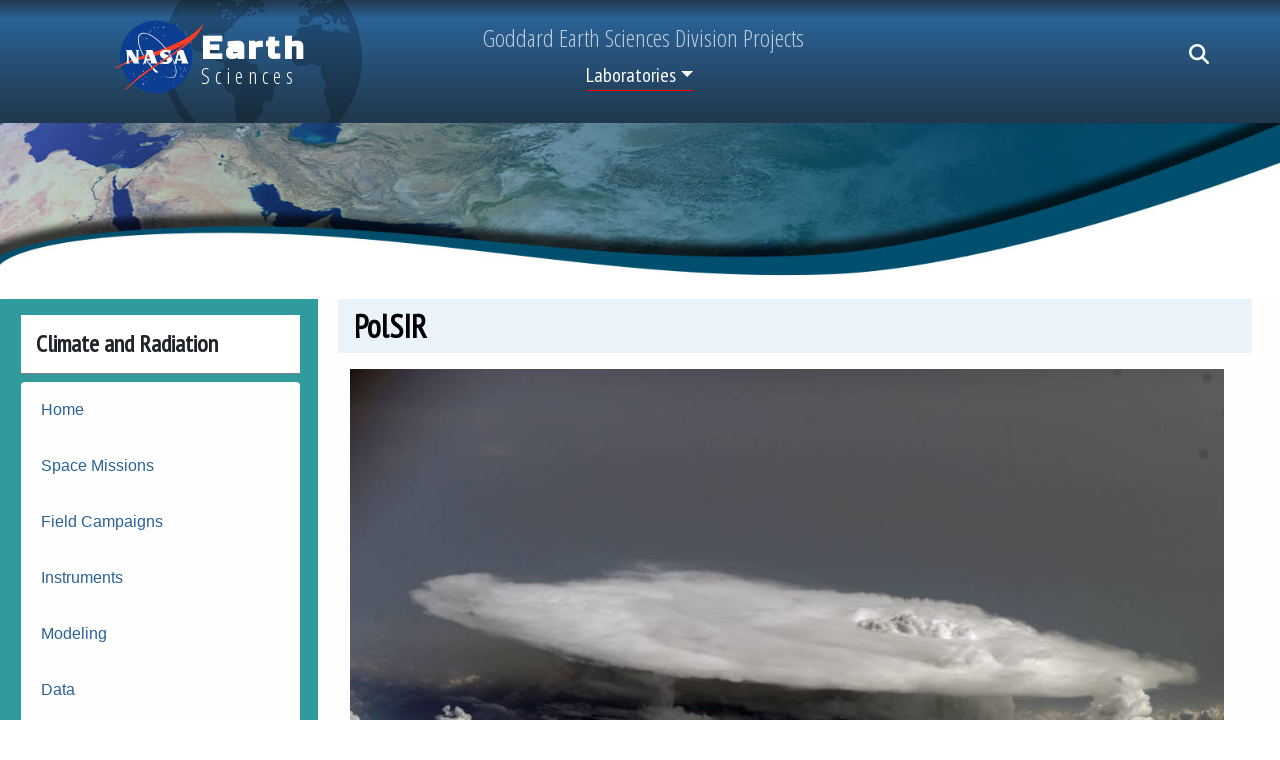

--- FILE ---
content_type: text/html; charset=UTF-8
request_url: https://earth.gsfc.nasa.gov/climate/missions/polsir
body_size: 31356
content:
<!DOCTYPE html>
<html lang="en" dir="ltr">
  <head>
    <meta charset="utf-8" />
<noscript><style>form.antibot * :not(.antibot-message) { display: none !important; }</style>
</noscript><meta name="Generator" content="Drupal 10 (https://www.drupal.org)" />
<meta name="MobileOptimized" content="width" />
<meta name="HandheldFriendly" content="true" />
<meta name="viewport" content="width=device-width, initial-scale=1, shrink-to-fit=no" />
<meta http-equiv="x-ua-compatible" content="ie=edge" />
<meta name="orgcode" content="610" />
<meta name="rno" content="Karen Mohr" />
<meta name="content-owner" content="Karen Mohr" />
<meta name="webmaster" content="610 Web Dev" />
<meta name="DC.publisher" content="610 Web Dev" />
<meta name="DC.publisher.address" />
<meta name="DC.creator" content="Karen Mohr" />
<meta name="DC.description" content="Goddard Earth Science Laboratories" />
<meta name="DC.subject" content="NASA, Goddard, Earth Science, PolSIR , Climate, Climate" />
<link rel="icon" href="/themes/earth_science/favicon.ico" type="image/vnd.microsoft.icon" />
<link rel="canonical" href="https://earth.gsfc.nasa.gov/climate/missions/polsir" />
<link rel="shortlink" href="https://earth.gsfc.nasa.gov/node/4608" />

    <title>PolSIR | Earth</title>
    <link rel="stylesheet" media="all" href="/core/modules/system/css/components/align.module.css?t8wyj2" />
<link rel="stylesheet" media="all" href="/core/modules/system/css/components/fieldgroup.module.css?t8wyj2" />
<link rel="stylesheet" media="all" href="/core/modules/system/css/components/container-inline.module.css?t8wyj2" />
<link rel="stylesheet" media="all" href="/core/modules/system/css/components/clearfix.module.css?t8wyj2" />
<link rel="stylesheet" media="all" href="/core/modules/system/css/components/details.module.css?t8wyj2" />
<link rel="stylesheet" media="all" href="/core/modules/system/css/components/hidden.module.css?t8wyj2" />
<link rel="stylesheet" media="all" href="/core/modules/system/css/components/item-list.module.css?t8wyj2" />
<link rel="stylesheet" media="all" href="/core/modules/system/css/components/js.module.css?t8wyj2" />
<link rel="stylesheet" media="all" href="/core/modules/system/css/components/nowrap.module.css?t8wyj2" />
<link rel="stylesheet" media="all" href="/core/modules/system/css/components/position-container.module.css?t8wyj2" />
<link rel="stylesheet" media="all" href="/core/modules/system/css/components/reset-appearance.module.css?t8wyj2" />
<link rel="stylesheet" media="all" href="/core/modules/system/css/components/resize.module.css?t8wyj2" />
<link rel="stylesheet" media="all" href="/core/modules/system/css/components/system-status-counter.css?t8wyj2" />
<link rel="stylesheet" media="all" href="/core/modules/system/css/components/system-status-report-counters.css?t8wyj2" />
<link rel="stylesheet" media="all" href="/core/modules/system/css/components/system-status-report-general-info.css?t8wyj2" />
<link rel="stylesheet" media="all" href="/core/modules/system/css/components/tablesort.module.css?t8wyj2" />
<link rel="stylesheet" media="all" href="/modules/contrib/colorbox/styles/default/colorbox_style.css?t8wyj2" />
<link rel="stylesheet" media="all" href="/modules/contrib/extlink/css/extlink.css?t8wyj2" />
<link rel="stylesheet" media="all" href="/libraries/glightbox/dist/css/glightbox.min.css?t8wyj2" />
<link rel="stylesheet" media="all" href="/themes/contrib/bootstrap_barrio/css/components/variables.css?t8wyj2" />
<link rel="stylesheet" media="all" href="/themes/contrib/bootstrap_barrio/css/components/user.css?t8wyj2" />
<link rel="stylesheet" media="all" href="/themes/contrib/bootstrap_barrio/css/components/progress.css?t8wyj2" />
<link rel="stylesheet" media="all" href="/themes/contrib/bootstrap_barrio/css/components/node.css?t8wyj2" />
<link rel="stylesheet" media="all" href="/themes/contrib/bootstrap_barrio/css/components/affix.css?t8wyj2" />
<link rel="stylesheet" media="all" href="/themes/contrib/bootstrap_barrio/css/components/book.css?t8wyj2" />
<link rel="stylesheet" media="all" href="/themes/contrib/bootstrap_barrio/css/components/contextual.css?t8wyj2" />
<link rel="stylesheet" media="all" href="/themes/contrib/bootstrap_barrio/css/components/feed-icon.css?t8wyj2" />
<link rel="stylesheet" media="all" href="/themes/contrib/bootstrap_barrio/css/components/field.css?t8wyj2" />
<link rel="stylesheet" media="all" href="/themes/contrib/bootstrap_barrio/css/components/header.css?t8wyj2" />
<link rel="stylesheet" media="all" href="/themes/contrib/bootstrap_barrio/css/components/help.css?t8wyj2" />
<link rel="stylesheet" media="all" href="/themes/contrib/bootstrap_barrio/css/components/icons.css?t8wyj2" />
<link rel="stylesheet" media="all" href="/themes/contrib/bootstrap_barrio/css/components/image-button.css?t8wyj2" />
<link rel="stylesheet" media="all" href="/themes/contrib/bootstrap_barrio/css/components/item-list.css?t8wyj2" />
<link rel="stylesheet" media="all" href="/themes/contrib/bootstrap_barrio/css/components/list-group.css?t8wyj2" />
<link rel="stylesheet" media="all" href="/themes/contrib/bootstrap_barrio/css/components/media.css?t8wyj2" />
<link rel="stylesheet" media="all" href="/themes/contrib/bootstrap_barrio/css/components/page.css?t8wyj2" />
<link rel="stylesheet" media="all" href="/themes/contrib/bootstrap_barrio/css/components/search-form.css?t8wyj2" />
<link rel="stylesheet" media="all" href="/themes/contrib/bootstrap_barrio/css/components/shortcut.css?t8wyj2" />
<link rel="stylesheet" media="all" href="/themes/contrib/bootstrap_barrio/css/components/sidebar.css?t8wyj2" />
<link rel="stylesheet" media="all" href="/themes/contrib/bootstrap_barrio/css/components/site-footer.css?t8wyj2" />
<link rel="stylesheet" media="all" href="/themes/contrib/bootstrap_barrio/css/components/skip-link.css?t8wyj2" />
<link rel="stylesheet" media="all" href="/themes/contrib/bootstrap_barrio/css/components/table.css?t8wyj2" />
<link rel="stylesheet" media="all" href="/themes/contrib/bootstrap_barrio/css/components/tabledrag.css?t8wyj2" />
<link rel="stylesheet" media="all" href="/themes/contrib/bootstrap_barrio/css/components/tableselect.css?t8wyj2" />
<link rel="stylesheet" media="all" href="/themes/contrib/bootstrap_barrio/css/components/tablesort-indicator.css?t8wyj2" />
<link rel="stylesheet" media="all" href="/themes/contrib/bootstrap_barrio/css/components/ui.widget.css?t8wyj2" />
<link rel="stylesheet" media="all" href="/themes/contrib/bootstrap_barrio/css/components/tabs.css?t8wyj2" />
<link rel="stylesheet" media="all" href="/themes/contrib/bootstrap_barrio/css/components/toolbar.css?t8wyj2" />
<link rel="stylesheet" media="all" href="/themes/contrib/bootstrap_barrio/css/components/vertical-tabs.css?t8wyj2" />
<link rel="stylesheet" media="all" href="/themes/contrib/bootstrap_barrio/css/components/views.css?t8wyj2" />
<link rel="stylesheet" media="all" href="/themes/contrib/bootstrap_barrio/css/components/webform.css?t8wyj2" />
<link rel="stylesheet" media="all" href="/themes/contrib/bootstrap_barrio/css/components/ui-dialog.css?t8wyj2" />
<link rel="stylesheet" media="all" href="/core/../themes/contrib/bootstrap_barrio/components/menu/menu.css?t8wyj2" />
<link rel="stylesheet" media="all" href="/themes/earth_science/css/style.css?t8wyj2" />
<link rel="stylesheet" media="all" href="/themes/earth_science/dist/hover-min.css?t8wyj2" />
<link rel="stylesheet" media="all" href="/themes/earth_science/dist/style.min.css?t8wyj2" />
<link rel="stylesheet" media="print" href="/themes/contrib/bootstrap_barrio/css/print.css?t8wyj2" />

    <script src="https://use.fontawesome.com/releases/v6.4.2/js/all.js" defer crossorigin="anonymous"></script>

  </head>
  <body class="layout-one-sidebar layout-sidebar-first has-featured-top page-node-4608 path-node node--type-space-mission">
    <a href="#main-content" class="visually-hidden-focusable">
      Skip to main content
    </a>
    
      <div class="dialog-off-canvas-main-canvas" data-off-canvas-main-canvas>
    
  

            

<div id="page-wrapper">
  <div id="page">
          
                <header id="header" class="header row" 
            role="banner" aria-label="Site header">
                
          <span class='offset-lg-1 col-lg-3 col-md-4 col-6'>
              <section class="row region region-header-brand">
      <span class="col-lg-4 col-md-4 col-4 tex2-center no-padding">
      <a href="https://nasa.gov" target="_blank" class="site-logo">
          <img id="site-logo" src="/themes/earth_science/logo.svg" 
               alt="NASA" class='hvr-grow-shadow'>
      </a>        
  </span>  

  <span class="col-lg-8 col-md-8 col-8">
      <div class="navbar-brand">
          <h1>
              <span href="/" class="hvr-grow-shadow">Earth</span>
          </h1>
      </div>

            <div class="site-name-slogan">Sciences</div>
        </span>

  </section>

          </span>

          <span class='col-xl-4 col-lg-4 col-md-4 col-5 centered'>

              <h4 class='subtitle'>Goddard <span>Earth Sciences</span> Division Projects</h4>

            <nav>
                          <div id="CollapsingNavbar">
                  <nav role="navigation" aria-labelledby="block-topmenu-menu" id="block-topmenu" class="block block-menu navigation menu--top-menu">
            
  <h2 class="visually-hidden" id="block-topmenu-menu">Top Menu</h2>
  

        
            <!--      <ul class="clearfix nav navbar-nav"> -->
      <ul class='dropdown'>
                    <li class="nav-item menu-item--expanded dropdown hvr-shadow">
                          <a href="/" class="nav-link dropdown-toggle" data-bs-toggle="dropdown" aria-expanded="false" aria-haspopup="true" data-drupal-link-system-path="&lt;front&gt;">Laboratories</a>
                        <ul class="dropdown-menu">
                    <li class="dropdown-item hvr-shadow">
                          <a href="/acd">Atmospheric Chemistry</a>
              </li>
                <li class="dropdown-item hvr-shadow">
                          <a href="/bio">Biospheric Sciences</a>
              </li>
                <li class="dropdown-item hvr-shadow">
                          <a href="/climate">Climate &amp; Radiation</a>
              </li>
                <li class="dropdown-item hvr-shadow">
                          <a href="/cryo">Cryospheric Sciences</a>
              </li>
                <li class="dropdown-item hvr-shadow">
                          <a href="/geo">Geodesy and Geophysics</a>
              </li>
                <li class="dropdown-item hvr-shadow">
                          <a href="/hydro">Hydrological Sciences</a>
              </li>
                <li class="dropdown-item hvr-shadow">
                          <a href="/meso">Mesoscale Processes</a>
              </li>
                <li class="dropdown-item hvr-shadow">
                          <a href="/ocean">Ocean Ecology</a>
              </li>
        </ul>
  
              </li>
        </ul>
  


  </nav>


                        </nav>
          </span>

          <span class="col-lg-4 col-md-4 col-1">
              <section class="row region region-search-area">
    <div class="search-block-form block block-search block-search-form-block" data-drupal-selector="search-block-form" id="block-searchform-2" role="search">
  
    
    <div>
            
     <button class="navbar-toggler" type="button"
              data-toggle="collapse" data-target=".navbarCtl"
              aria-controls="navbarCtl" aria-expanded="false"
              aria-label="Toggle navigation">
          <i class="fa fa-bars"></i>
      </button>
      
      <form class="form-inline float-right sm-hide"
            action="/search/node" method="get"
            id="search-block-form" accept-charset="UTF-8"
            data-drupal-form-fields="edit-keys">
        <input class="form-control mr-sm-2" type="search" alt="Search"
               placeholder="Search" aria-label="Search" />
          <button class="btn btn-outline-light my-2 my-sm-1" type="submit">
              <i class="fa fa-search fa-lg"></i>
          </button>
      </form>

  </div>
</div>

  </section>

          </span>
          </header>

          <div class="highlighted">
        <aside class="container section clearfix" role="complementary">
            <div data-drupal-messages-fallback class="hidden"></div>


        </aside>
      </div>
        
                  <div class="featured-top">
          <aside class="featured-top__inner section container clearfix" role="complementary">
              <section class="row region region-featured-top">
    <div id="block-featuredimagebanner" class="block-content-basic block block-block-content block-block-content3fd6c71c-6bef-4e69-8c8e-841a72b4c426">
  
    
      <div class="content">
      
            <div class="clearfix text-formatted field field--name-body field--type-text-with-summary field--label-hidden field__item"><div class="tex2jax_process"><p><img src="/sites/default/files/earthswuishwhite.jpg" data-entity-uuid data-entity-type alt width="1600" height="220" loading="lazy"></p>
<p>&nbsp;</p>
</div></div>
      
    </div>
  </div>

  </section>

          </aside>
        </div>
          
    
        <aside class='offcanvas'>  <section class="row region region-offcanvas">
    <nav role="navigation" aria-labelledby="block-climateandradiation-2-menu" id="block-climateandradiation-2" class="block block-menu navigation menu--climate">
      
  <h2 id="block-climateandradiation-2-menu">Climate and Radiation</h2>
  

        
                  <ul class="clearfix nav" data-component-id="bootstrap_barrio:menu">
                    <li class="nav-item">
                <a href="/climate" class="nav-link nav-link--climate">Home</a>
              </li>
                <li class="nav-item">
                <a href="/climate/missions" class="nav-link nav-link--climate-missions">Space Missions</a>
              </li>
                <li class="nav-item">
                <a href="/climate/campaigns" class="nav-link nav-link--climate-campaigns">Field Campaigns</a>
              </li>
                <li class="nav-item">
                <a href="/climate/instruments" class="nav-link nav-link--climate-instruments">Instruments</a>
              </li>
                <li class="nav-item">
                <a href="/climate/models" class="nav-link nav-link--climate-models">Modeling</a>
              </li>
                <li class="nav-item">
                <a href="/climate/data" class="nav-link nav-link--climate-data">Data</a>
              </li>
                <li class="nav-item">
                <a href="/climate/projects" class="nav-link nav-link--climate-projects">Projects</a>
              </li>
        </ul>
  



  </nav>

  </section>
</aside>
    
    <div id="main-wrapper" class="layout-main-wrapper clearfix">
              <div id="main">
          
          <div class='row'>
                        <div class="sidebar sidebar-first col-md-3 col-12">
                <aside class="section position-sticky side-nav" role="complementary">
                    <nav role="navigation" aria-labelledby="block-climateandradiation-menu" id="block-climateandradiation" class="block block-menu navigation menu--climate">
      
  <h2 id="block-climateandradiation-menu">Climate and Radiation</h2>
  

        
                  <ul class="clearfix nav" data-component-id="bootstrap_barrio:menu">
                    <li class="nav-item">
                <a href="/climate" class="nav-link nav-link--climate">Home</a>
              </li>
                <li class="nav-item">
                <a href="/climate/missions" class="nav-link nav-link--climate-missions">Space Missions</a>
              </li>
                <li class="nav-item">
                <a href="/climate/campaigns" class="nav-link nav-link--climate-campaigns">Field Campaigns</a>
              </li>
                <li class="nav-item">
                <a href="/climate/instruments" class="nav-link nav-link--climate-instruments">Instruments</a>
              </li>
                <li class="nav-item">
                <a href="/climate/models" class="nav-link nav-link--climate-models">Modeling</a>
              </li>
                <li class="nav-item">
                <a href="/climate/data" class="nav-link nav-link--climate-data">Data</a>
              </li>
                <li class="nav-item">
                <a href="/climate/projects" class="nav-link nav-link--climate-projects">Projects</a>
              </li>
        </ul>
  



  </nav>
<nav role="navigation" aria-labelledby="block-quicklinks-menu" id="block-quicklinks" class="block block-menu navigation menu--quick-links">
      
  <h2 id="block-quicklinks-menu">Quick Links</h2>
  

        
                  <ul class="clearfix nav" data-component-id="bootstrap_barrio:menu">
                    <li class="nav-item">
                <a href="https://science.gsfc.nasa.gov/earth" target="_blank" title="Earth Sciences Division website" class="nav-link nav-link-https--sciencegsfcnasagov-earth">Earth Sciences Division</a>
              </li>
                <li class="nav-item">
                <a href="https://earthobservatory.nasa.gov" target="_blank" title="Earth Observatory website" class="nav-link nav-link-https--earthobservatorynasagov">Earth Observatory</a>
              </li>
                <li class="nav-item">
                <a href="https://gmao.gsfc.nasa.gov/" target="_blank" title="GMAO website" class="nav-link nav-link-https--gmaogsfcnasagov-">Global Modeling &amp; Assimilation Office</a>
              </li>
                <li class="nav-item">
                <a href="https://www.giss.nasa.gov/" target="_blank" title="GISS website" class="nav-link nav-link-https--wwwgissnasagov-">Goddard Institute for Space Studies</a>
              </li>
                <li class="nav-item">
                <a href="https://science.gsfc.nasa.gov/earth/terrestrialinfo" target="_blank" title="Terrestrial Information Systems website" class="nav-link nav-link-https--sciencegsfcnasagov-earth-terrestrialinfo">Terrestrial Information Systems</a>
              </li>
        </ul>
  



  </nav>


                </aside>
              </div>
            
            <main class="content col-md-9 col-12">
                <section class="section">
                  <a id="main-content" tabindex="-1"></a>
                    <div id="block-earth-science-page-title" class="block block-core block-page-title-block">
  
    
      <div class="content">
      
  <h1 class="title"><span class="field field--name-title field--type-string field--label-hidden">PolSIR </span>
</h1>


    </div>
  </div>
<div id="block-earth-science-content" class="block block-system block-system-main-block">
  
    
      <div class="content">
      

<article class="node node--type-space-mission node--promoted node--view-mode-full clearfix">
  <header>
    
        
      </header>
  <div class="node__content clearfix">
    <div class="row bs-1col">
  
  <div class="col-sm-12 bs-region bs-region--main">
    <div class="block block-layout-builder block-field-blocknodespace-missionfield-image">
  
    
      <div class="content">
      
      <div class="field field--name-field-image field--type-image field--label-hidden field__items">
              <div class="field__item">  <img loading="lazy" src="/sites/default/files/2023-05/640328main_iss016-e-27426_full_0_0.jpg" width="985" height="650" alt="cloud" />

</div>
          </div>
  
    </div>
  </div>
<div class="block block-layout-builder block-field-blocknodespace-missionbody">
  
    
      <div class="content">
      
            <div class="clearfix text-formatted field field--name-body field--type-text-with-summary field--label-hidden field__item"><div class="tex2jax_process"><p><span style="background-color:rgb(254,254,254);color:hsl(0, 0%, 0%);"><span style="-webkit-text-stroke-width:0px;font-family:Helvetica;font-size:12pt;font-style:normal;font-variant-caps:normal;font-weight:400;letter-spacing:normal;line-height:1.2;orphans:auto;text-align:start;text-decoration:none;text-indent:0px;text-transform:none;white-space:normal;widows:auto;word-spacing:0px;">The PolSIR instrument – short for Polarized Submillimeter Ice-cloud Radiometer – will help humanity better understand Earth’s dynamic atmosphere and its impact on climate by studying ice clouds that form at high altitudes throughout tropical and sub-tropical regions. The PolSIR mission consists of two 12U CubeSats, each equipped with a cross-track scanning polarized submillimeter radiometer in two spectral bands with center frequencies at 325 and 684 GHz.</span></span></p>
<p><span style="color:hsl(0, 0%, 0%);"><span>The mission is led by Dr. Ralf Bennartz, principal investigator at Vanderbilt University in Nashville, Tennessee. Dr. Dong Wu, an atmospheric scientist in the Climate and Radiation Laboratory (Code 613), is the deputy PI.</span></span></p>
<p><span>NASA Goddard will also provide the project management team that builds the two instruments.</span></p>
<p><span>Science operations will be conducted by the Space Science and Engineering Center at the University of Wisconsin - Madison. The two spacecraft will be built by Blue Canyon Technologies in Lafayette, Colorado.</span></p>
<p><span>The CubeSats will fly in orbits separated by three to nine hours. Over time, these two instruments will observe the full diurnal cycle of cloud ice content.</span></p>
<p><span>The award is for lifecycle costs no more than $37 million, which does not include launch costs. As an Earth Venture instrument, PolSIR is a lower-cost instrument with a targeted research goal. The Earth Venture class also focuses on providing frequent flight opportunities, so innovative science investigations can be flown relatively quickly, generally within five years.</span></p>
<p><span><img src="/sites/default/files/lab_climate/640328main_iss016-e-27426_full_0.jpg" data-entity-uuid data-entity-type alt="cloud" width="985" height="650" loading="lazy"></span></p>
</div></div>
      
    </div>
  </div>

  </div>
</div>

  </div>
</article>

    </div>
  </div>


                </section>
              </main>
                      </div>
        </div>
          </div> <!-- end main-wrapper -->

          <div class="featured-bottom">
        <aside class="container clearfix" role="complementary">
          
          
            <section class="row region region-featured-bottom-third">
    <nav role="navigation" aria-labelledby="block-quicklinks-2-menu" id="block-quicklinks-2" class="block block-menu navigation menu--quick-links">
            
  <h2 class="visually-hidden" id="block-quicklinks-2-menu">Quick Links</h2>
  

        
                  <ul class="clearfix nav" data-component-id="bootstrap_barrio:menu">
                    <li class="nav-item">
                <a href="https://science.gsfc.nasa.gov/earth" target="_blank" title="Earth Sciences Division website" class="nav-link nav-link-https--sciencegsfcnasagov-earth">Earth Sciences Division</a>
              </li>
                <li class="nav-item">
                <a href="https://earthobservatory.nasa.gov" target="_blank" title="Earth Observatory website" class="nav-link nav-link-https--earthobservatorynasagov">Earth Observatory</a>
              </li>
                <li class="nav-item">
                <a href="https://gmao.gsfc.nasa.gov/" target="_blank" title="GMAO website" class="nav-link nav-link-https--gmaogsfcnasagov-">Global Modeling &amp; Assimilation Office</a>
              </li>
                <li class="nav-item">
                <a href="https://www.giss.nasa.gov/" target="_blank" title="GISS website" class="nav-link nav-link-https--wwwgissnasagov-">Goddard Institute for Space Studies</a>
              </li>
                <li class="nav-item">
                <a href="https://science.gsfc.nasa.gov/earth/terrestrialinfo" target="_blank" title="Terrestrial Information Systems website" class="nav-link nav-link-https--sciencegsfcnasagov-earth-terrestrialinfo">Terrestrial Information Systems</a>
              </li>
        </ul>
  



  </nav>

  </section>

        </aside>
      </div>
    
        <footer class="site-footer">
      <div>
      
        <div id='footer-requirements'>

            <strong>Responsible NASA Official:</strong> <a 
                href="mailto:karen.mohr-1@nasa.gov?subject=">Karen Mohr</a>
            <br>

            <strong>Web Developers:</strong> <a 
                href="mailto:610webdev@mail.gsfc.nasa.gov?subject=">610 Web Dev</a>
            <br>

            <strong>Curator:</strong> <a 
                href="mailto:rashida.a.holland@nasa.gov?subject=">Rashida Holland</a>
            <br>
        </div>

              <div class="site-footer__bottom">
            <section class="row region region-footer-bottom">
    <nav role="navigation" aria-labelledby="block-earth-science-footer-menu" id="block-earth-science-footer" class="block block-menu navigation menu--footer">
            
  <h2 class="visually-hidden" id="block-earth-science-footer-menu">Footer menu</h2>
  

        
              <ul id="block-earth-science-footer" class="clearfix nav">
                    <li class="nav-item">
                <a href="/contact" class="nav-link" data-drupal-link-system-path="contact">Contact</a>
              </li>
                <li class="nav-item">
                <a href="https://www.nasa.gov/about/highlights/HP_Privacy.html" class="nav-link">Privacy Policy</a>
              </li>
                <li class="nav-item">
                <a href="https://www.nasa.gov/general/accessibility" target="_blank" class="nav-link">Accessibility</a>
              </li>
                <li class="nav-item">
                <a href="/sitemap.xml" class="nav-link" data-drupal-link-system-path="sitemap.xml">Site Map</a>
              </li>
        </ul>
  


  </nav>

  </section>

        </div>
            <div id='lastUpdate'>
        Last Updated: 12/19/2025
      </div>
    </div>
  
</footer>
  </div>
</div>
    <!-- Add Federal Analytics -->
    <script type='text/javascript' id='_fed_an_ua_tag' 
            src='https://dap.digitalgov.gov/Universal-Federated-Analytics-Min.js?agency=NASA&subagency=GSFC&yt=true&dclink=true'>
    </script>

    <!-- Add GA3 -->
    <script async src="https://www.googletagmanager.com/gtag/js?id=UA-154690006-1">
    </script>

    <script>
        window.dataLayer = window.dataLayer || [];
        function gtag(){dataLayer.push(arguments);}
        gtag('js', new Date());
        gtag('config', 'UA-154690006-1' );
    </script>

    <!-- Add GA4 -->
    <script async src="https://www.googletagmanager.com/gtag/js?id=G-SWY87QCG9M"></script>
    <script>
        window.dataLayer = window.dataLayer || [];
        function gtag(){dataLayer.push(arguments);}
        gtag('js', new Date());
        gtag('config', 'G-SWY87QCG9M');
    </script>

  </div>

    
    <script type="application/json" data-drupal-selector="drupal-settings-json">{"path":{"baseUrl":"\/","pathPrefix":"","currentPath":"node\/4608","currentPathIsAdmin":false,"isFront":false,"currentLanguage":"en"},"pluralDelimiter":"\u0003","suppressDeprecationErrors":true,"colorbox":{"opacity":"0.85","current":"{current} of {total}","previous":"\u00ab Prev","next":"Next \u00bb","close":"Close","maxWidth":"98%","maxHeight":"98%","fixed":true,"mobiledetect":true,"mobiledevicewidth":"480px"},"glightbox":{"width":"98%","height":"98%","plyr":{"js":"\/libraries\/plyr\/plyr.js","css":"\/libraries\/plyr\/plyr.css","enabled":false,"debug":false,"controls":"[\u0027play-large\u0027, \u0027play\u0027, \u0027progress\u0027, \u0027current-time\u0027, \u0027mute\u0027, \u0027volume\u0027, \u0027captions\u0027, \u0027settings\u0027, \u0027pip\u0027, \u0027airplay\u0027, \u0027fullscreen\u0027]","settings":"[\u0027captions\u0027, \u0027quality\u0027, \u0027speed\u0027, \u0027loop\u0027]","loadSprite":true,"iconUrl":"","iconPrefix":"plyr","blankVideo":"https:\/\/cdn.plyr.io\/static\/blank.mp4","autoplay":false,"autopause":true,"playsinline":true,"seekTime":"10","volume":"1","muted":false,"clickToPlay":true,"disableContextMenu":true,"hideControls":true,"resetOnEnd":false,"displayDuration":true,"invertTime":true,"toggleInvert":true,"ratio":""}},"data":{"extlink":{"extTarget":true,"extTargetAppendNewWindowDisplay":false,"extTargetAppendNewWindowLabel":"(opens in a new window)","extTargetNoOverride":false,"extNofollow":false,"extTitleNoOverride":false,"extNoreferrer":true,"extFollowNoOverride":false,"extClass":"ext","extLabel":"(link is external)","extImgClass":false,"extSubdomains":true,"extExclude":"(.*).nasa.gov","extInclude":"","extCssExclude":"","extCssInclude":"","extCssExplicit":"","extAlert":true,"extAlertText":"You are now navigating to an external website. Do you wish to continue?","extHideIcons":false,"mailtoClass":"mailto","telClass":"","mailtoLabel":"(link sends email)","telLabel":"(link is a phone number)","extUseFontAwesome":false,"extIconPlacement":"append","extPreventOrphan":false,"extFaLinkClasses":"fa fa-external-link","extFaMailtoClasses":"fa fa-envelope-o","extAdditionalLinkClasses":"","extAdditionalMailtoClasses":"","extAdditionalTelClasses":"","extFaTelClasses":"fa fa-phone","allowedDomains":null,"extExcludeNoreferrer":""}},"mathjax":{"config_type":0,"config":{"tex2jax":{"inlineMath":[["$","$"],["\\(","\\)"]],"processEscapes":"true"},"showProcessingMessages":"false","messageStyle":"none"}},"user":{"uid":0,"permissionsHash":"b1e0e3e2affa7a221b289429d3ce3579029ea07c97290adeb18e38db54390613"}}</script>
<script src="/core/assets/vendor/jquery/jquery.min.js?v=3.7.1"></script>
<script src="/core/assets/vendor/once/once.min.js?v=1.0.1"></script>
<script src="/core/misc/drupalSettingsLoader.js?v=10.6.2"></script>
<script src="/core/misc/drupal.js?v=10.6.2"></script>
<script src="/core/misc/drupal.init.js?v=10.6.2"></script>
<script src="/themes/contrib/bootstrap_barrio/js/barrio.js?v=10.6.2"></script>
<script src="/modules/contrib/colorbox/js/colorbox.js?v=10.6.2"></script>
<script src="/modules/contrib/colorbox/styles/default/colorbox_style.js?v=10.6.2"></script>
<script src="/libraries/colorbox/jquery.colorbox-min.js?v=10.6.2"></script>
<script src="/modules/contrib/colorbox_inline/js/colorbox_inline.js?t8wyj2"></script>
<script src="/themes/earth_science/js/global.js?v=10.6.2"></script>
<script src="/themes/earth_science/dist/bootstrap.bundle.min.js?v=10.6.2"></script>
<script src="/themes/earth_science/dist/global.min.js?v=10.6.2"></script>
<script src="/modules/contrib/extlink/js/extlink.js?t8wyj2"></script>
<script src="/modules/contrib/glightbox/js/glightbox.js?v=10.6.2"></script>
<script src="/libraries/dom_purify/dist/purify.min.js?v=10.6.2"></script>
<script src="/libraries/glightbox/dist/js/glightbox.min.js?v=10.6.2"></script>
<script src="/modules/contrib/glightbox/modules/glightbox_inline/js/glightbox_inline.js?t8wyj2"></script>
<script src="/modules/contrib/mathjax/js/config.js?v=10.6.2"></script>
<script src="https://cdnjs.cloudflare.com/ajax/libs/mathjax/2.7.0/MathJax.js?config=TeX-AMS-MML_HTMLorMML"></script>
<script src="/modules/contrib/mathjax/js/setup.js?v=10.6.2"></script>

  </body>
</html>
